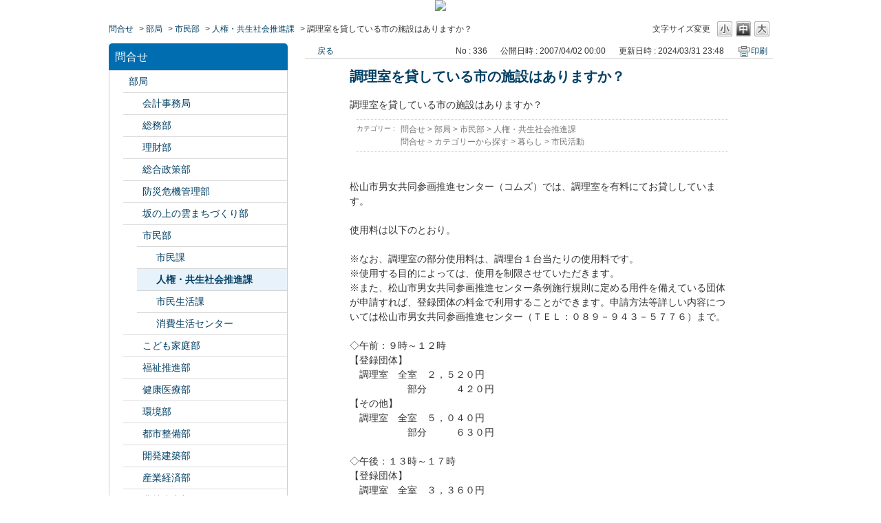

--- FILE ---
content_type: text/html; charset=utf-8
request_url: https://info-faq.city.matsuyama.ehime.jp/faq/show/336?back=front%2Fcategory%3Ashow&category_id=195&page=1&site_domain=default&sort=sort_access&sort_order=asc
body_size: 6093
content:
<!DOCTYPE html PUBLIC "-//W3C//DTD XHTML 1.0 Transitional//EN" "http://www.w3.org/TR/xhtml1/DTD/xhtml1-transitional.dtd">
<html xmlns="http://www.w3.org/1999/xhtml" lang="ja" xml:lang="ja">
  <head>
 <meta http-equiv="content-type" content="text/html; charset=UTF-8" />
    <meta http-equiv="X-UA-Compatible" content="IE=edge,chrome=1" />
    <meta http-equiv="Pragma" content="no-cache"/>
    <meta http-equiv="Cache-Control" content="no-cache"/>
    <meta http-equiv="Expires" content="0"/>
    <meta name="description" content="松山市男女共同参画推進センター（コムズ）では、調理室を有料にてお貸ししています。

使用料は以下のとおり。

※なお、調理室の部分使用料は、調理台１台当たりの使用料です。
※使用する目的によっては、使" />
    <meta name="keywords" content="人権・共生社会推進課,市民部,部局" />
    <meta name="csrf-param" content="authenticity_token" />
<meta name="csrf-token" content="i6EWt5oit8VeznCuIoVgetXr2gwA_o6fKQhF0MyLn1sfXPqEMwNMZQ__Su2cmY9_BaH3bkitH0NYaO6mqlRq8g" />
    <script src="/assets/application_front_pc-70829ab258f817609cf7b092652328b6cc107d834757186420ba06bcb3c507c9.js"></script>
<script src="/assets/calendar/calendar-ja-da58e63df1424289368016b5077d61a523d45dd27a7d717739d0dbc63fa6a683.js"></script>
<script>jQuery.migrateMute = true;</script>
<script src="/assets/jquery-migrate-3.3.2.min-dbdd70f5d90839a3040d1cbe135a53ce8f7088aa7543656e7adf9591fa3782aa.js"></script>
<link rel="stylesheet" href="/assets/application_front_pc-7cab32363d9fbcfee4c18a6add9fe66228e2561d6fe655ed3c9a039bf433fbd8.css" media="all" />
<link href="/stylesheets/style.css?LJzIjvONArQDAntg0EvbvUsETrftps7V4MNzalMn6624YSS9Wqz5FFIzQSNuVzS4m05j1aX1XwmRo9gcNfgeBA" media="all" rel="stylesheet" type="text/css" />
<link rel="stylesheet" href="https://info-faq.city.matsuyama.ehime.jp/css/style.css?site_id=-1" media="all" />
<link rel="stylesheet" href="https://info-faq.city.matsuyama.ehime.jp/css/style.css?site_id=1" media="all" />

    
    <title>調理室を貸している市の施設はありますか？ | 松山市　よくある質問と回答集</title>
    
  </head>
  <body class="lang_size_medium" id="faq_show">
    
    <a name="top"></a>
    <div id="okw_wrapper">
<div style="text-align:center;"><a href="https://www.city.matsuyama.ehime.jp/"><img src="/usr/file/attachment/matsuyama_toppage.png"></a></div>
      <div id="okw_contents">
        <div id="okw_contents_base">
          <div id="okw_contents_inner" class="clearfix">
            <div id="okw_sub_header" class="clearfix">
              <div id="login_user_name"></div>
              <ul id="fontCol" class="flo_r">
                  <li class="okw_txt">文字サイズ変更</li>
  <li class="fntSml fntSml_ja">
    <a update_flash_color="#d4e0e8" data-remote="true" href="/front/font_size?font_type=small&amp;site_domain=default">S</a>
  </li>
  <li class="fntMidOn fntMidOn_ja">
    <a update_flash_color="#d4e0e8" data-remote="true" href="/front/font_size?font_type=middle&amp;site_domain=default">M</a>
  </li>
  <li class="fntBig fntBig_ja">
    <a update_flash_color="#d4e0e8" data-remote="true" href="/front/font_size?font_type=large&amp;site_domain=default">L</a>
  </li>

              </ul>
              <ul class="okw_bread">
  <li class="okw_bread_list"><a href="/category/show/1?site_domain=default">問合せ</a><span>&nbsp;&gt;&nbsp;</span><a href="/category/show/119?site_domain=default">部局</a><span>&nbsp;&gt;&nbsp;</span><a href="/category/show/128?site_domain=default">市民部</a><span>&nbsp;&gt;&nbsp;</span><a href="/category/show/195?site_domain=default">人権・共生社会推進課</a><span>&nbsp;&gt;&nbsp;</span><span>調理室を貸している市の施設はありますか？</span></li>
</ul>
            
            </div>
            
<div id="okw_side" class="flo_l"><div class="colArea clearfix"><div class="oneCol okw_parts_category_tree"><div id="category_tree" class="category_tree">
  <div class="ttl_col"><h2 class="ttl_bg"><span class="icocate_tree">問合せ</span></h2></div>
  
  
  
  <ul id="tree_1" class="category_level_0">
    
  
  <li id="tree_icon_119" class="category_open">
    <div class="category_on cate_pull_inert_bg">
      <a class="pm_icon flo_l" child_url="#" js_effect_time="500" self_tag_id="tree_icon_119" tree_open="true" href="/category/show/119?site_domain=default">/category/show/119?site_domain=default</a><a href="/category/show/119?site_domain=default">部局</a>
    </div>
    
  <ul id="tree_119" class="category_level_1">
    
  
  <li id="tree_icon_120" class="category_close">
    <div class="category_on cate_pull_inert_bg">
      <a class="pm_icon flo_l" child_url="/category/tree_open/120?node=2&amp;site_domain=default&amp;tag_id=tree_icon_120" js_effect_time="500" self_tag_id="tree_icon_120" tree_open="true" href="/category/show/120?site_domain=default">/category/show/120?site_domain=default</a><a href="/category/show/120?site_domain=default">会計事務局</a>
    </div>
    
  </li>

  
  <li id="tree_icon_125" class="category_close">
    <div class="category_on cate_pull_inert_bg">
      <a class="pm_icon flo_l" child_url="/category/tree_open/125?node=2&amp;site_domain=default&amp;tag_id=tree_icon_125" js_effect_time="500" self_tag_id="tree_icon_125" tree_open="true" href="/category/show/125?site_domain=default">/category/show/125?site_domain=default</a><a href="/category/show/125?site_domain=default">総務部</a>
    </div>
    
  </li>

  
  <li id="tree_icon_127" class="category_close">
    <div class="category_on cate_pull_inert_bg">
      <a class="pm_icon flo_l" child_url="/category/tree_open/127?node=2&amp;site_domain=default&amp;tag_id=tree_icon_127" js_effect_time="500" self_tag_id="tree_icon_127" tree_open="true" href="/category/show/127?site_domain=default">/category/show/127?site_domain=default</a><a href="/category/show/127?site_domain=default">理財部</a>
    </div>
    
  </li>

  
  <li id="tree_icon_126" class="category_close">
    <div class="category_on cate_pull_inert_bg">
      <a class="pm_icon flo_l" child_url="/category/tree_open/126?node=2&amp;site_domain=default&amp;tag_id=tree_icon_126" js_effect_time="500" self_tag_id="tree_icon_126" tree_open="true" href="/category/show/126?site_domain=default">/category/show/126?site_domain=default</a><a href="/category/show/126?site_domain=default">総合政策部</a>
    </div>
    
  </li>

  
  <li id="tree_icon_424" class="category_close">
    <div class="category_on cate_pull_inert_bg">
      <a class="pm_icon flo_l" child_url="/category/tree_open/424?node=2&amp;site_domain=default&amp;tag_id=tree_icon_424" js_effect_time="500" self_tag_id="tree_icon_424" tree_open="true" href="/category/show/424?site_domain=default">/category/show/424?site_domain=default</a><a href="/category/show/424?site_domain=default">防災危機管理部</a>
    </div>
    
  </li>

  
  <li id="tree_icon_398" class="category_close">
    <div class="category_on cate_pull_inert_bg">
      <a class="pm_icon flo_l" child_url="/category/tree_open/398?node=2&amp;site_domain=default&amp;tag_id=tree_icon_398" js_effect_time="500" self_tag_id="tree_icon_398" tree_open="true" href="/category/show/398?site_domain=default">/category/show/398?site_domain=default</a><a href="/category/show/398?site_domain=default">坂の上の雲まちづくり部</a>
    </div>
    
  </li>

  
  <li id="tree_icon_128" class="category_open">
    <div class="category_on cate_pull_inert_bg">
      <a class="pm_icon flo_l" child_url="#" js_effect_time="500" self_tag_id="tree_icon_128" tree_open="true" href="/category/show/128?site_domain=default">/category/show/128?site_domain=default</a><a href="/category/show/128?site_domain=default">市民部</a>
    </div>
    
  <ul id="tree_128" class="category_level_2">
    
  
  <li id="tree_icon_191" >
    <div class="category_none cate_pull_inert_bg">
      <a href="/category/show/191?site_domain=default">市民課</a>
    </div>
    
  </li>

  
  <li id="tree_icon_195" >
    <div class="category_none category_select cate_pull_inert_bg">
      <a href="/category/show/195?site_domain=default">人権・共生社会推進課</a>
    </div>
    
  </li>

  
  <li id="tree_icon_220" >
    <div class="category_none cate_pull_inert_bg">
      <a href="/category/show/220?site_domain=default">市民生活課</a>
    </div>
    
  </li>

  
  <li id="tree_icon_263" >
    <div class="category_none cate_pull_inert_bg">
      <a href="/category/show/263?site_domain=default">消費生活センター</a>
    </div>
    
  </li>

  </ul>




  </li>

  
  <li id="tree_icon_415" class="category_close">
    <div class="category_on cate_pull_inert_bg">
      <a class="pm_icon flo_l" child_url="/category/tree_open/415?node=2&amp;site_domain=default&amp;tag_id=tree_icon_415" js_effect_time="500" self_tag_id="tree_icon_415" tree_open="true" href="/category/show/415?site_domain=default">/category/show/415?site_domain=default</a><a href="/category/show/415?site_domain=default">こども家庭部</a>
    </div>
    
  </li>

  
  <li id="tree_icon_130" class="category_close">
    <div class="category_on cate_pull_inert_bg">
      <a class="pm_icon flo_l" child_url="/category/tree_open/130?node=2&amp;site_domain=default&amp;tag_id=tree_icon_130" js_effect_time="500" self_tag_id="tree_icon_130" tree_open="true" href="/category/show/130?site_domain=default">/category/show/130?site_domain=default</a><a href="/category/show/130?site_domain=default">福祉推進部</a>
    </div>
    
  </li>

  
  <li id="tree_icon_132" class="category_close">
    <div class="category_on cate_pull_inert_bg">
      <a class="pm_icon flo_l" child_url="/category/tree_open/132?node=2&amp;site_domain=default&amp;tag_id=tree_icon_132" js_effect_time="500" self_tag_id="tree_icon_132" tree_open="true" href="/category/show/132?site_domain=default">/category/show/132?site_domain=default</a><a href="/category/show/132?site_domain=default">健康医療部</a>
    </div>
    
  </li>

  
  <li id="tree_icon_133" class="category_close">
    <div class="category_on cate_pull_inert_bg">
      <a class="pm_icon flo_l" child_url="/category/tree_open/133?node=2&amp;site_domain=default&amp;tag_id=tree_icon_133" js_effect_time="500" self_tag_id="tree_icon_133" tree_open="true" href="/category/show/133?site_domain=default">/category/show/133?site_domain=default</a><a href="/category/show/133?site_domain=default">環境部</a>
    </div>
    
  </li>

  
  <li id="tree_icon_135" class="category_close">
    <div class="category_on cate_pull_inert_bg">
      <a class="pm_icon flo_l" child_url="/category/tree_open/135?node=2&amp;site_domain=default&amp;tag_id=tree_icon_135" js_effect_time="500" self_tag_id="tree_icon_135" tree_open="true" href="/category/show/135?site_domain=default">/category/show/135?site_domain=default</a><a href="/category/show/135?site_domain=default">都市整備部</a>
    </div>
    
  </li>

  
  <li id="tree_icon_425" class="category_close">
    <div class="category_on cate_pull_inert_bg">
      <a class="pm_icon flo_l" child_url="/category/tree_open/425?node=2&amp;site_domain=default&amp;tag_id=tree_icon_425" js_effect_time="500" self_tag_id="tree_icon_425" tree_open="true" href="/category/show/425?site_domain=default">/category/show/425?site_domain=default</a><a href="/category/show/425?site_domain=default">開発建築部</a>
    </div>
    
  </li>

  
  <li id="tree_icon_138" class="category_close">
    <div class="category_on cate_pull_inert_bg">
      <a class="pm_icon flo_l" child_url="/category/tree_open/138?node=2&amp;site_domain=default&amp;tag_id=tree_icon_138" js_effect_time="500" self_tag_id="tree_icon_138" tree_open="true" href="/category/show/138?site_domain=default">/category/show/138?site_domain=default</a><a href="/category/show/138?site_domain=default">産業経済部</a>
    </div>
    
  </li>

  
  <li id="tree_icon_427" class="category_close">
    <div class="category_on cate_pull_inert_bg">
      <a class="pm_icon flo_l" child_url="/category/tree_open/427?node=2&amp;site_domain=default&amp;tag_id=tree_icon_427" js_effect_time="500" self_tag_id="tree_icon_427" tree_open="true" href="/category/show/427?site_domain=default">/category/show/427?site_domain=default</a><a href="/category/show/427?site_domain=default">農林水産部</a>
    </div>
    
  </li>

  
  <li id="tree_icon_140" class="category_close">
    <div class="category_on cate_pull_inert_bg">
      <a class="pm_icon flo_l" child_url="/category/tree_open/140?node=2&amp;site_domain=default&amp;tag_id=tree_icon_140" js_effect_time="500" self_tag_id="tree_icon_140" tree_open="true" href="/category/show/140?site_domain=default">/category/show/140?site_domain=default</a><a href="/category/show/140?site_domain=default">松山市消防局</a>
    </div>
    
  </li>

  
  <li id="tree_icon_142" class="category_close">
    <div class="category_on cate_pull_inert_bg">
      <a class="pm_icon flo_l" child_url="/category/tree_open/142?node=2&amp;site_domain=default&amp;tag_id=tree_icon_142" js_effect_time="500" self_tag_id="tree_icon_142" tree_open="true" href="/category/show/142?site_domain=default">/category/show/142?site_domain=default</a><a href="/category/show/142?site_domain=default">松山市教育委員会</a>
    </div>
    
  </li>

  
  <li id="tree_icon_143" class="category_close">
    <div class="category_on cate_pull_inert_bg">
      <a class="pm_icon flo_l" child_url="/category/tree_open/143?node=2&amp;site_domain=default&amp;tag_id=tree_icon_143" js_effect_time="500" self_tag_id="tree_icon_143" tree_open="true" href="/category/show/143?site_domain=default">/category/show/143?site_domain=default</a><a href="/category/show/143?site_domain=default">松山市議会事務局</a>
    </div>
    
  </li>

  
  <li id="tree_icon_146" class="category_close">
    <div class="category_on cate_pull_inert_bg">
      <a class="pm_icon flo_l" child_url="/category/tree_open/146?node=2&amp;site_domain=default&amp;tag_id=tree_icon_146" js_effect_time="500" self_tag_id="tree_icon_146" tree_open="true" href="/category/show/146?site_domain=default">/category/show/146?site_domain=default</a><a href="/category/show/146?site_domain=default">監査委員事務局</a>
    </div>
    
  </li>

  
  <li id="tree_icon_148" class="category_close">
    <div class="category_on cate_pull_inert_bg">
      <a class="pm_icon flo_l" child_url="/category/tree_open/148?node=2&amp;site_domain=default&amp;tag_id=tree_icon_148" js_effect_time="500" self_tag_id="tree_icon_148" tree_open="true" href="/category/show/148?site_domain=default">/category/show/148?site_domain=default</a><a href="/category/show/148?site_domain=default">選挙管理委員会事務局</a>
    </div>
    
  </li>

  
  <li id="tree_icon_147" class="category_close">
    <div class="category_on cate_pull_inert_bg">
      <a class="pm_icon flo_l" child_url="/category/tree_open/147?node=2&amp;site_domain=default&amp;tag_id=tree_icon_147" js_effect_time="500" self_tag_id="tree_icon_147" tree_open="true" href="/category/show/147?site_domain=default">/category/show/147?site_domain=default</a><a href="/category/show/147?site_domain=default">農業委員会事務局</a>
    </div>
    
  </li>

  
  <li id="tree_icon_145" class="category_close">
    <div class="category_on cate_pull_inert_bg">
      <a class="pm_icon flo_l" child_url="/category/tree_open/145?node=2&amp;site_domain=default&amp;tag_id=tree_icon_145" js_effect_time="500" self_tag_id="tree_icon_145" tree_open="true" href="/category/show/145?site_domain=default">/category/show/145?site_domain=default</a><a href="/category/show/145?site_domain=default">公平委員会事務局</a>
    </div>
    
  </li>

  
  <li id="tree_icon_144" class="category_close">
    <div class="category_on cate_pull_inert_bg">
      <a class="pm_icon flo_l" child_url="/category/tree_open/144?node=2&amp;site_domain=default&amp;tag_id=tree_icon_144" js_effect_time="500" self_tag_id="tree_icon_144" tree_open="true" href="/category/show/144?site_domain=default">/category/show/144?site_domain=default</a><a href="/category/show/144?site_domain=default">上下水道部</a>
    </div>
    
  </li>

  
  <li id="tree_icon_134" class="category_close">
    <div class="category_on cate_pull_inert_bg">
      <a class="pm_icon flo_l" child_url="/category/tree_open/134?node=2&amp;site_domain=default&amp;tag_id=tree_icon_134" js_effect_time="500" self_tag_id="tree_icon_134" tree_open="true" href="/category/show/134?site_domain=default">/category/show/134?site_domain=default</a><a href="/category/show/134?site_domain=default">松山市文化・スポーツ振興財団</a>
    </div>
    
  </li>

  
  <li id="tree_icon_131" class="category_close">
    <div class="category_on cate_pull_inert_bg">
      <a class="pm_icon flo_l" child_url="/category/tree_open/131?node=2&amp;site_domain=default&amp;tag_id=tree_icon_131" js_effect_time="500" self_tag_id="tree_icon_131" tree_open="true" href="/category/show/131?site_domain=default">/category/show/131?site_domain=default</a><a href="/category/show/131?site_domain=default">その他外郭団体</a>
    </div>
    
  </li>

  </ul>




  </li>

  
  <li id="tree_icon_2" class="category_close">
    <div class="category_on cate_pull_inert_bg">
      <a class="pm_icon flo_l" child_url="/category/tree_open/2?node=1&amp;site_domain=default&amp;tag_id=tree_icon_2" js_effect_time="500" self_tag_id="tree_icon_2" tree_open="true" href="/category/show/2?site_domain=default">/category/show/2?site_domain=default</a><a href="/category/show/2?site_domain=default">カテゴリーから探す</a>
    </div>
    
  </li>

  
  <li id="tree_icon_105" class="category_close">
    <div class="category_on cate_pull_inert_bg">
      <a class="pm_icon flo_l" child_url="/category/tree_open/105?node=1&amp;site_domain=default&amp;tag_id=tree_icon_105" js_effect_time="500" self_tag_id="tree_icon_105" tree_open="true" href="/category/show/105?site_domain=default">/category/show/105?site_domain=default</a><a href="/category/show/105?site_domain=default">ライフイベントから探す</a>
    </div>
    
  </li>

  </ul>









</div>
</div></div></div><div id="okw_center" class="okw_side flo_r"><div class="colArea clearfix"><div class="oneCol okw_main_faq">    <!-- FAQ_CONTENTS_AREA -->
    <div class="faq_qstInf_col clearfix">
    <ul class="siteLink">
        <li class="preLink">
            <a title="戻る" href="/category/show/195?page=1&amp;site_domain=default&amp;sort=sort_access&amp;sort_order=asc">戻る</a>
        </li>
    </ul>
  <ul class="faq_dateNo flo_r">
    <li class="faq_no">No&nbsp;:&nbsp;336</li>
      <li class="faq_date">公開日時&nbsp;:&nbsp;2007/04/02 00:00</li>
      <li class="faq_date">更新日時&nbsp;:&nbsp;2024/03/31 23:48</li>
        <li class="faq_print">
          <span class="icoPrint">
              <a target="_blank" href="/print/faq/336?category_id=195&amp;site_domain=default">印刷</a>
          </span>
        </li>
  </ul>
</div>
<span class="mark_area"></span>

<script type='text/javascript'>
    //<![CDATA[
    $(function() {
        $("#faq_tag_search_return_button").click(function () {
            const keywordTagsJ = JSON.stringify()
            const faqId = `${}`
            faq_popup_close_log(keywordTagsJ, faqId);
            window.close();
            return false;
        });
    });
    //]]>
</script>

<h2 class="faq_qstCont_ttl"><span class="icoQ">調理室を貸している市の施設はありますか？</span></h2>
<div class="faq_qstCont_col">
    <div id="faq_question_contents" class="faq_qstCont_txt clearfix">
      <div>調理室を貸している市の施設はありますか？</div>

    </div>
  <dl class="faq_cate_col clearfix">
    <dt>カテゴリー&nbsp;:&nbsp;</dt>
    <dd>
      <ul>
          <li class="clearfix">
            <a href="/category/show/1?site_domain=default">問合せ</a><span>&nbsp;&gt;&nbsp;</span><a href="/category/show/119?site_domain=default">部局</a><span>&nbsp;&gt;&nbsp;</span><a href="/category/show/128?site_domain=default">市民部</a><span>&nbsp;&gt;&nbsp;</span><a href="/category/show/195?site_domain=default">人権・共生社会推進課</a>
          </li>
          <li class="clearfix">
            <a href="/category/show/1?site_domain=default">問合せ</a><span>&nbsp;&gt;&nbsp;</span><a href="/category/show/2?site_domain=default">カテゴリーから探す</a><span>&nbsp;&gt;&nbsp;</span><a href="/category/show/23?site_domain=default">暮らし</a><span>&nbsp;&gt;&nbsp;</span><a href="/category/show/53?site_domain=default">市民活動</a>
          </li>
      </ul>
    </dd>
  </dl>
</div>
<h2 class="faq_ans_bor faq_ans_ttl">
    <span class="icoA">回答</span>
</h2>
<div class="faq_ans_col">
  <div id="faq_answer_contents" class="faq_ansCont_txt clearfix">
    <div>松山市男女共同参画推進センター（コムズ）では、調理室を有料にてお貸ししています。<br/>
<br/>
使用料は以下のとおり。<br/>
<br/>
※なお、調理室の部分使用料は、調理台１台当たりの使用料です。<br/>
※使用する目的によっては、使用を制限させていただきます。<br/>
※また、松山市男女共同参画推進センター条例施行規則に定める用件を備えている団体が申請すれば、登録団体の料金で利用することができます。申請方法等詳しい内容については松山市男女共同参画推進センター（ＴＥＬ：０８９－９４３－５７７６）まで。<br/>
<br/>
◇午前：９時～１２時<br/>
【登録団体】<br/>
　調理室　全室　２，５２０円<br/>
　　　　　　部分　　　４２０円<br/>
【その他】<br/>
　調理室　全室　５，０４０円<br/>
　　　　　　部分　　　６３０円<br/>
<br/>
◇午後：１３時～１７時<br/>
【登録団体】<br/>
　調理室　全室　３，３６０円<br/>
　　　　　　部分　　　４２０円<br/>
【その他】<br/>
　調理室　全室　６，５１０円<br/>
　　　　　　部分　　　６３０円<br/>
<br/>
◇夜間：１８時～２１時<br/>
【登録団体】<br/>
　調理室　全室　２，９４０円<br/>
　　　　　　部分　　　４２０円<br/>
【その他】<br/>
　調理室　全室　５，８８０円<br/>
　　　　　　部分　　　６３０円<br/>
<br/>
◇全日：９時～２１時<br/>
【登録団体】<br/>
　調理室　全室　７，９８０円<br/>
　　　　　　部分　１，２６０円<br/>
【その他】<br/>
　調理室　全室　１５，７５０円<br/>
　　　　　　部分　　１，６８０円</div>

  </div>
    <div class="faq_addition_col">
      <dl class="faq_addition_list faq_attribute10 clearfix not_html">
        <dt>担当部局・担当課</dt>
          <dd>市民部 &gt; 人権・共生社会推進課</dd>
      </dl>
      <dl class="faq_addition_list faq_attribute11 clearfix not_html">
        <dt>担当部局・担当課 連絡先</dt>
          <dd>089-943-5776</dd>
      </dl>
      <dl class="faq_addition_list faq_attribute27 clearfix not_html">
        <dt>参考URL</dt>
          <dd><a target="_blank" href="https://www.coms.or.jp/sisetu/index.html">https://www.coms.or.jp/sisetu/index.html</a></dd>
      </dl>
  </div>

</div>

<script type="text/javascript">
$(function() {
  function resetFaqCountFlag() {
    window.__faq_countup_sent__ = false;
  }

  function countUpOnce() {
    // すでに送信済みならスキップ
    if (window.__faq_countup_sent__) return;
    window.__faq_countup_sent__ = true;

    fetch("/faq/countup?site_domain=default", {
      method: "POST",
      headers: {
        "Content-Type": "application/json",
        "X-CSRF-Token": $('meta[name=csrf-token]').attr('content')
      },
      body: JSON.stringify({
        faq_id: "336",
        category_id: "195"
      })
    });
  }

  countUpOnce();

  // PC タグ検索 個別のモーダルを閉じる場合
  $("#faq_show .faq_tag_search_return_button").on("click", function() {
    resetFaqCountFlag();
  });
  // PC タグ検索 全てのモーダルを閉じる場合
  $("#faq_show .faq_tag_search_close_button").on("click", function() {
    resetFaqCountFlag();
  });

  // スマホ タグ検索
  $('.faq_tag_modal_close_btn').on("click", function() {
    resetFaqCountFlag();
  });

  // PC スーパーアシスタント Colorboxモーダルを閉じる場合
  $(document).on("cbox_closed", function() {
    resetFaqCountFlag();
  });

  // スマホ スーパーアシスタント FAQ詳細から戻る場合
  $("#toggle_preview_faq").on("click", function() {
    resetFaqCountFlag();
  });
});
</script>


    <!-- /FAQ_CONTENTS_AREA -->


</div></div><div class="colArea clearfix"><div class="oneCol okw_parts_enquete">  <div class="okw_enquete_area">
    <h2 class="questioner_ttl" id="enquete_form_message">アンケート:ご意見をお聞かせください</h2>
    <div class="questioner_col">
      <form id="enquete_form" update_flash_color="#d4e0e8" action="/faq/new_faq_enquete_value?site_domain=default" accept-charset="UTF-8" data-remote="true" method="post"><input type="hidden" name="authenticity_token" value="sWB1kNDUTnoAIn-LA_ytQG43QvIwmC5OTjn8RsR4oFnXNMS6PirLJBFNO5Pp9wnupVg4eXeJZZDSMk1z8Emz5g" autocomplete="off" />
        <ul class="faq_form_list">
          <input value="336" autocomplete="off" type="hidden" name="faq_enquete_value[faq_id]" id="faq_enquete_value_faq_id" />
          <input value="195" autocomplete="off" type="hidden" name="faq_enquete_value[category_id]" id="faq_enquete_value_category_id" />
          
            <li>
                  <input type="radio" value="1" checked="checked" name="faq_enquete_value[enquete_id]" id="faq_enquete_value_enquete_id_1" />
              <label for="faq_enquete_value_enquete_id_1">大変役にたった</label>
            </li>
            <li>
                  <input type="radio" value="2" name="faq_enquete_value[enquete_id]" id="faq_enquete_value_enquete_id_2" />
              <label for="faq_enquete_value_enquete_id_2">参考になった</label>
            </li>
            <li>
                  <input type="radio" value="3" name="faq_enquete_value[enquete_id]" id="faq_enquete_value_enquete_id_3" />
              <label for="faq_enquete_value_enquete_id_3">あまり参考にならなかった</label>
            </li>
            <li>
                  <input type="radio" value="4" name="faq_enquete_value[enquete_id]" id="faq_enquete_value_enquete_id_4" />
              <label for="faq_enquete_value_enquete_id_4">役立たなかった</label>
            </li>
        </ul>
          <div class="questioner_txt_col">
            <span class="questioner_sub_msg">ご意見・ご感想をお寄せください</span>
                <textarea cols="70" rows="2" class="questioner_txt" name="faq_enquete_value[comment]" id="faq_enquete_value_comment">
</textarea>
            <span class="questioner_description">お問い合わせを入力されましてもご返信はいたしかねます</span>
          </div>
        <div class="questioner_submit_btn">
          <input type="submit" name="commit" value="送信する" id="enquete_form_button" class="questioner_btn" />
        </div>
<input type="hidden" name="site_domain" value="default" /></form>    </div>
  </div>

</div></div><div class="colArea clearfix"><div class="oneCol okw_parts_faq_relations">  <span class="spinner"></span>

  <script type="text/javascript">
      $.ajax({
          type: 'GET',
          url: '/custom_part/faq_relations?category_id=195&id=336&site_domain=default&split=false',
          dataType: 'html',
          success: function(data) {
              $('.okw_parts_faq_relations').html(data)
          }
      });
  </script>
</div></div><p class="topLink"><a href="#top">TOPへ</a></p></div>
<script type="text/javascript">
$(function() {
  function resetFaqCountFlag() {
    window.__faq_countup_sent__ = false;
  }

  function countUpOnce() {
    // すでに送信済みならスキップ
    if (window.__faq_countup_sent__) return;
    window.__faq_countup_sent__ = true;

    fetch("/faq/countup?site_domain=default", {
      method: "POST",
      headers: {
        "Content-Type": "application/json",
        "X-CSRF-Token": $('meta[name=csrf-token]').attr('content')
      },
      body: JSON.stringify({
        faq_id: "336",
        category_id: "195"
      })
    });
  }

  countUpOnce();

  // PC タグ検索 個別のモーダルを閉じる場合
  $("#faq_show .faq_tag_search_return_button").on("click", function() {
    resetFaqCountFlag();
  });
  // PC タグ検索 全てのモーダルを閉じる場合
  $("#faq_show .faq_tag_search_close_button").on("click", function() {
    resetFaqCountFlag();
  });

  // スマホ タグ検索
  $('.faq_tag_modal_close_btn').on("click", function() {
    resetFaqCountFlag();
  });

  // PC スーパーアシスタント Colorboxモーダルを閉じる場合
  $(document).on("cbox_closed", function() {
    resetFaqCountFlag();
  });

  // スマホ スーパーアシスタント FAQ詳細から戻る場合
  $("#toggle_preview_faq").on("click", function() {
    resetFaqCountFlag();
  });
});
</script>


          </div>
        </div>
      </div>
      <div id="okw_footer_default" class="clearfix">
        <p id="okw_logo_footer" class="flo_r logo_footer">
          <a href="https://aisaas.pkshatech.com/faq/" target="_blank">PKSHA FAQ logo</a>
        </p>
      </div>
    </div>


  </body>
</html>


--- FILE ---
content_type: text/html; charset=utf-8
request_url: https://info-faq.city.matsuyama.ehime.jp/custom_part/faq_relations?category_id=195&id=336&site_domain=default&split=false
body_size: 606
content:
    <div class="ttl_col"><h2 class="ttl_bg"><span class="icoFaq">関連するFAQ</span></h2></div>
    <ul class="faq_relate_list">
        <li class="faq_list_bg1 Q_sml">
          <a title="市の施設（公民館）で調理室が利用できる施設はありますか" href="/faq/show/337?category_id=195&amp;site_domain=default">市の施設（公民館）で調理室が利用できる施設はありますか</a>
        </li>
        <li class="faq_list_bg2 Q_sml">
          <a title="下水道はなぜ必要なのですか？" href="/faq/show/841?category_id=195&amp;site_domain=default">下水道はなぜ必要なのですか？</a>
        </li>
        <li class="faq_list_bg1 Q_sml">
          <a title="下水道の供用開始時期について知りたい" href="/faq/show/670?category_id=195&amp;site_domain=default">下水道の供用開始時期について知りたい</a>
        </li>
        <li class="faq_list_bg2 Q_sml">
          <a title="下水に落し物をしたのですが、その対応方法について" href="/faq/show/352?category_id=195&amp;site_domain=default">下水に落し物をしたのですが、その対応方法について</a>
        </li>
        <li class="faq_list_bg1 Q_sml">
          <a title="水道のメーターが入っているケースの蓋が壊れた場合の対応を教えてください" href="/faq/show/330?category_id=195&amp;site_domain=default">水道のメーターが入っているケースの蓋が壊れた場合の対応を教えてください</a>
        </li>
    </ul>



--- FILE ---
content_type: text/css
request_url: https://info-faq.city.matsuyama.ehime.jp/css/style.css?site_id=1
body_size: 3492
content:
@charset "utf-8";
/*
   OKBiz
   OKFAQ Copyright(c) OKWAVE.
*/



/*==================================================================

  ▼テンプレート使用色
   
==================================================================*/

/* 
ベース: #FFFFFF
メイン: #006db0 (不透明度10%： #e8f2fb)
アクセント: #003e63 #E8860A
グレー：#333 #999 #ccc #cdcdcd #f5f5f5（濃←→薄）
*/



/*==================================================================

  ▼OKBiz デフォルトCSSのリセット
   
==================================================================*/

/*---------- 文字サイズ ----------*/

html {
	font-size: 62.5%; /* 1em = 10px */
}

body.lang_size_large {
	font-size: 1.6em; /* 16px */
}
	.lang_size_large textarea, .lang_size_large .login_txt, .lang_size_large .keyword_frm {
		font-size: 100%;
	}

body.lang_size_medium {
	font-size: 1.4em; /* 14px */
}
	.lang_size_medium .login_txt, .lang_size_medium .keyword_frm, .lang_size_medium textarea {
		font-size: 100%;
	}

body.lang_size_small {
	font-size: 1.2em; /* 12px */
}
	.lang_size_small textarea, .lang_size_small .login_txt, .lang_size_small .keyword_frm {
		font-size: 100%;
	}

/* 文字サイズ＝小 */
body.lang_size_small .ttl_col h2, 
body.lang_size_small .category_tree .ttl_bg,
body.lang_size_small .search_qattl, 
body.lang_size_small .faq_ans_ttl, 
body.lang_size_small .questioner_ttl, 
body.lang_size_small #login_col h2 {
	font-size: 117%; /* 14px */
}
body.lang_size_small .topLink, 
body.lang_size_small .search_switc, 
body.lang_size_small .keyword_frmbtn, 
body.lang_size_small #login_btn, 
body.lang_size_small .mail_input_button, 
body.lang_size_small .questioner_btn, 
body.lang_size_small .category_tree, 
body.lang_size_small .cate_small, 
body.lang_size_small .help_attention,
body.lang_size_small .input_note,
body.lang_size_small .hdq_confirm_btn_c {
	font-size: 100%; /* 12px */
}
body.lang_size_small .okw_bread li,
body.lang_size_small li.okw_txt,
body.lang_size_small .search_description, 
body.lang_size_small .pg_col_top, 
body.lang_size_small .search_dateNo li, 
body.lang_size_small .pg_col_down, 
body.lang_size_small .siteLink li, 
body.lang_size_small .faq_dateNo li, 
body.lang_size_small .faq_cate_col dt, 
body.lang_size_small .questioner_sub_msg, 
body.lang_size_small .questioner_description, 
body.lang_size_small .button_to_link,
body.lang_size_small .infonews_date_txt {
	font-size: 84%; /* 10px */
}

/* 文字サイズ＝中 */
body.lang_size_medium .ttl_col h2, 
body.lang_size_medium .category_tree .ttl_bg,
body.lang_size_medium .search_qattl, 
body.lang_size_medium .faq_ans_ttl, 
body.lang_size_medium .questioner_ttl, 
body.lang_size_medium #login_col h2 {
	font-size: 115%; /* 16px */
}
body.lang_size_medium .topLink, 
body.lang_size_medium .search_switc, 
body.lang_size_medium .keyword_frmbtn, 
body.lang_size_medium #login_btn, 
body.lang_size_medium .mail_input_button, 
body.lang_size_medium .questioner_btn, 
body.lang_size_medium .category_tree, 
body.lang_size_medium .cate_small, 
body.lang_size_medium .help_attention,
body.lang_size_medium .hdq_confirm_btn_c {
	font-size: 100%; /* 14px */
}
body.lang_size_medium .okw_bread li, 
body.lang_size_medium li.okw_txt,
body.lang_size_medium .search_description, 
body.lang_size_medium .pg_col_top, 
body.lang_size_medium .search_dateNo li, 
body.lang_size_medium .pg_col_down, 
body.lang_size_medium .siteLink li, 
body.lang_size_medium .faq_dateNo li, 
body.lang_size_medium .faq_cate_col dt, 
body.lang_size_medium .questioner_sub_msg, 
body.lang_size_medium .questioner_description,
body.lang_size_medium .input_note, 
body.lang_size_medium .button_to_link,
body.lang_size_medium .infonews_date_txt {
	font-size: 86%; /* 12px */
}

/* 文字サイズ＝大 */
body.lang_size_large .ttl_col h2, 
body.lang_size_large .category_tree .ttl_bg,
body.lang_size_large .search_qattl, 
body.lang_size_large .faq_ans_ttl, 
body.lang_size_large .questioner_ttl, 
body.lang_size_large #login_col h2 {
	font-size: 106%; /* 17px */
}
body.lang_size_large .topLink, 


body.lang_size_large .search_switc, 
body.lang_size_large .keyword_frmbtn, 
body.lang_size_large #login_btn, 
body.lang_size_large .mail_input_button, 
body.lang_size_large .questioner_btn, 
body.lang_size_large .category_tree, 
body.lang_size_large .cate_small, 
body.lang_size_large .hdq_confirm_btn_c {
	font-size: 100%; /* 16px */
}
body.lang_size_large .search_description, 
body.lang_size_large .pg_col_top, 
body.lang_size_large .search_dateNo li, 
body.lang_size_large .pg_col_down, 
body.lang_size_large .siteLink li, 
body.lang_size_large .faq_dateNo li, 
body.lang_size_large .faq_cate_col dt,  
body.lang_size_large .questioner_sub_msg, 
body.lang_size_large .questioner_description,
body.lang_size_large .help_attention,
body.lang_size_large .input_note, 
body.lang_size_large .button_to_link {
	font-size: 88%; /* 14px */
}
body.lang_size_large .okw_bread li, 
body.lang_size_large li.okw_txt,
body.lang_size_large .infonews_date_txt {
	font-size: 75%; /* 12px */
}

/*---------- タグ ----------*/

body {
	font-family: "メイリオ", Meiryo, Osaka, "ヒラギノ角ゴ Pro W3", "Hiragino Kaku Gothic Pro", sans-serif;
}
	textarea, input, select {
		font-family: "メイリオ", Meiryo, Osaka, "ヒラギノ角ゴ Pro W3", "Hiragino Kaku Gothic Pro", sans-serif !important;
		padding: 2px 3px;
	}

/*---------- レイアウト ----------*/

#okw_contents {
	background: none;
}
#okw_contents_base {
	background: none;
	padding-right: 0px;
	width: 965px;
}
#okw_contents_inner {
	background: none;
	padding: 15px 0;
}
.colArea {
	margin-bottom: 24px;
}

/*---------- Biz要素 ----------=*/

.okw_bread {
	width: 75%; /* コンテンツ幅により調節の必要あり */
}

/* カテゴリーツリー */
.category_tree {
	border-color: #ccc;
	border-style: solid;
	border-width: 0 1px 1px;
	margin: 0;
	padding-bottom: 0;
}
.category_tree .ttl_col {
	padding: 0;
}
.category_tree .ttl_bg {
	border: none;
	width: 100%;
	padding: 0;
}
.icocate_tree {
	padding: 0 0 0 35px;
	background-position: 10px center;
	height: auto;
	line-height: 32px; /* .category_tree .ttl_bgの高さに合わせる */
}
.category_level_0 {
	margin: 0;
}
.category_level_1, 
.category_level_2, 
.category_level_3 {
	background: #fff;
}

/* 見出し */
.ttl_bg {
	height: 100%;
	padding: 0;
	overflow: hidden; /* スーパーアシスタント利用時の表示崩れ対策 */
	background: none;
}

.icoInf, .icoInfoNews, .icoKeyword, .icoQa, .icoNew, .icoCate, .icoResult, .icoHelpdesk, .icoLogin, .icoHot, .icoFaq {
	height: auto;
	line-height: 44px; /* .ttl_colの高さに合わせる */
	padding: 0 0 0 40px;
	background-position: 5px center;
}
.icoHdquestion {
	background: url("../images/front/icon_helpttl.jpg") no-repeat 5px center;
	height: auto;
	line-height: 44px;
	padding: 0 0 0 20px;
}

/* 検索パーツ */
.keyword_frm {
	padding: 0 2px;
}

/* カテゴリーパーツ */
.cateSepa {
	margin-right: 6px;
}

/* カテゴリーページ */
.current {
	font-weight: bold;
	padding: 3px 6px;
}

/* FAQ詳細ページ */
#faq_answer_contents img {
	max-width: 100%;
	width: auto !important;
	width: 100%;
}

/* HDお問合せページ */
#sa_button {
	margin: 10px 10px 0 0;
}
.HDcolumn_right textarea {
	width: 565px; /* paddingを追加したため */
}
.button_to_link {
	height: auto;
}

/* FAQ内テーブル */
#faq_question_contents table, #faq_answer_contents table, #info_news_contents table {
	border-spacing: 0;
}
#faq_question_contents th, #faq_answer_contents th, #info_news_contents th {
	background: #ccc;
	border: 1px solid #000;
}
#faq_question_contents td, #faq_answer_contents td, #info_news_contents td {
	border: 1px solid #000;
}




/*==================================================================

   ▼テンプレート用CSS
  
==================================================================*/

/*---------- タグ ----------*/
a:link, a:visited, a:active {
	color: #003e63;
}
a:hover {
	color: #E8860A;
}

/*---------- レイアウト ----------*/
#okw_sub_header {
	margin-bottom: 10px;
}
.twoCol {
	width: 49%;
}

/*---------- ヘッダー フッター ----------*/
.header {
	border-top: 2px solid #006db0;
	border-bottom: 1px solid #cdcdcd;
}
.header_inner {
	width: 965px;
	margin: 0 auto;
	padding: 10px 0;
}

.footer {
	background: #f5f5f5;
	padding: 10px;
}
.copyright {
	width: 965px;
	margin: 0 auto;
	color: #999;
	font-size: 12px;
	text-align: right;
}
#okw_footer_default {
	background: #f5f5f5;
}
#okw_logo_footer {
	width: 965px;
	margin: 0 auto;
	float: none;
	display: block;
	overflow: hidden;
}
#okw_logo_footer a {
	float: right;
}

/*---------- 見出し ----------*/
.ttl_col {
	background: url("/usr/file/attachment/bg_ttl.png") repeat-x left top;
	padding: 0;
	height: auto;
}
.ttl_bg {
	background: none;
	border-bottom: 1px solid #ccc;
	border-top: 2px solid #006db0;
	height: auto;
	padding: 0;
}
.icoInf, .icoInfoNews, .icoKeyword, .icoQa, .icoNew, .icoCate, .icoResult, .icoHelpdesk, .icoLogin, .icoHot, .icoFaq, .icoHdquestion {
	height: auto;
	line-height: 1.2;
	padding: 0 0 0 10px;
	background: none;
	border-left: 4px solid #003e63;
	margin: 10px 5px;
}

/*---------- パーツ ----------*/
/* カテゴリーツリー */
.category_tree {
	background: #FFF;
	border: none;
}
.category_tree .ttl_bg {
	background: #006db0;
	border-radius: 5px 5px 0 0;
	height: auto;
	padding: 10px 0;
	color: #fff;
	font-weight: normal;
}
.icocate_tree {
	background: none;
	height: auto;
	padding: 0 0 0 9px;
	line-height: 1.2;
}
.category_level_0 {
	border: solid #cdcdcd;
	border-width: 0 1px 1px;
	border-radius: 0 0 5px 5px;
}

.category_open .pm_icon {
	background: url("/usr/file/attachment/open.png") no-repeat scroll 0 0;
}
	.category_open a.pm_icon:hover {
		background: url("/usr/file/attachment/open_hover.png") no-repeat scroll 0 0;
	}
.category_close .pm_icon {
	background: url("/usr/file/attachment/close.png") no-repeat scroll 0 0;
}
	.category_close a.pm_icon:hover {
		background: url("/usr/file/attachment/close_hover.png") no-repeat scroll 0 0;
	}
.category_none {
	background: url("/usr/file/attachment/arrow.png") no-repeat scroll 11px 10px;
	padding-left: 28px;
}
.category_select {
	background-color: #e8f2fb;
}
	.category_none.category_select {
		background: #e8f2fb url("/usr/file/attachment/arrow.png") no-repeat scroll 11px 10px;
	}

/* 閲覧の多いFAQ */
.qaList li {
	background: url("/usr/file/attachment/arrow.png") no-repeat scroll left 0.4em;
	padding: 0 0 0 10px;
}

/* 最新のFAQ */
.faqList li {
	background: url("/usr/file/attachment/arrow.png") no-repeat scroll left 0.4em;
	padding: 0 0 0 10px;
}

/*Info&News */
.newsList li {
	background: url("/usr/file/attachment/arrow.png") no-repeat scroll left 0.4em;
}

/* TOPへ */
.topLink a {
	background: url("/usr/file/attachment/arrow_top.png") no-repeat scroll left center;
	height: auto;
}

/*---------- カテゴリーページ ----------*/
.sort_arrow {
    margin: 0 0 0 7px;
    width: 12px;
}
.sort_arrow span, .sort_arrow a {
	height: 11px;
	width: 12px;
}
.sort_asc_image_on {
	background-image: url("/usr/file/attachment/arrow_up.png");
}
.sort_asc_image_off {
	background-image: url("/usr/file/attachment/arrow_up_off.png");
}
	.sort_asc_image_off:hover {
		background-image: url("/usr/file/attachment/arrow_up.png");
	}
.sort_desc_image_on {
	background-image: url("/usr/file/attachment/arrow_down.png");
}
.sort_desc_image_off {
	background-image: url("/usr/file/attachment/arrow_down_off.png");
}
	.sort_desc_image_off:hover {
		background-image: url("/usr/file/attachment/arrow_down.png");
	}
.search_list {
	border-top: 1px dotted #ccc;
}
.search_list_inner {
	border-bottom: 1px dotted #ccc;
}
	.search_list_bg2 {
		background-color: #fff;
	}
	li.search_list_inner:hover {
		background-color: #f5f5f5;
	}
.icoQ_sml {
	background: url("/usr/file/attachment/ico_q_s.png") no-repeat scroll 0 40%;
}
.icoA_sml {
	background: url("/usr/file/attachment/ico_a_s.png") no-repeat scroll 0 10%;
}
.search_attachment_icon {
	background: url("/usr/file/attachment/clip.png") no-repeat scroll 0 0;
}

/*---------- FAQ詳細ページ ----------*/
.preLink {
	background: url("/usr/file/attachment/arrow_back.png") no-repeat scroll left center;
}
	.preLink a {
		padding: 2px 3px 2px 18px;
	}
.faq_qstCont_ttl {
	color: #003e63;
}
.faq_cate_col {
	background-color: #fff;
	border-color: #cdcdcd;
	border-style: dotted;
	border-width: 1px 0;
	padding: 5px 0;
}
.icoQ {
	background-image: url("/usr/file/attachment/ico_q.png");
}
.icoA {
	background-image: url("/usr/file/attachment/ico_a.png");
	color: #006db0;
}
.faq_ans_bor {
	background: none;
}
.faq_addition_col {
	background-color: #f5f5f5;
	border: 1px solid #cdcdcd;
}
	.faq_attachment_file_list dt {
		display: inline;
		float: left;
	}
	.faq_attachment_file_list dd {
		display: block;
		float: left;
	}
.okw_enquete_area {
	background: #e8f2fb;
	border: none;
	border-radius: 5px;
}
	.questioner_ttl {
		border-bottom: 1px solid #cdcdcd;
	}
	.questioner_btn {
		color: #003e63;
	}
.faq_relate_list li {
	background-image: url("/usr/file/attachment/arrow.png");
}
	.faq_list_bg2 {
		background-color: #f5f5f5;
	}

/*---------- Info&Newsページ ----------*/
.infonews_date_txt {
	margin-bottom: 5px;
}

/*閲覧の多いFAQ_最新のFAQ_注目のFAQ等_アイコン-文字間調整*/
.qaList li, .faqList li {
    padding-left: 23px;
    margin-bottom: 8px;
}
.qaList li.Q_sml, .faqList li.Q_sml, .qaList li.K_sml, .faqList li.K_sml {
    background-position-y: 1px;
}
.faq_relate_list li.K_sml, .faq_relate_list li.Q_sml {
    background-position-y: 5px;
}
.faq_ans_ttl {
    display: block;
    margin-bottom: 0;
    padding-bottom: 0;
}
.icoA {
    text-indent: -99999px;
}
.faq_ans_col {
    background: none;
    margin-top: -25px;
}

.search_faq_type {
    margin-top: 5px;
}

.textarea, input, select {
    font-family: Osaka,"メイリオ",Meiryo,sans-serif;
}

input, select, option, textarea {
border-style: solid; border-width: 1px; border-color: #D8D8D8;
}





.icoPickup, .icoFavorite {
	height: auto;
	line-height: 39px; /* .ttl_colの高さに合わせる */
	padding: 0 0 0 39px;
	background-position: 5px center;
}